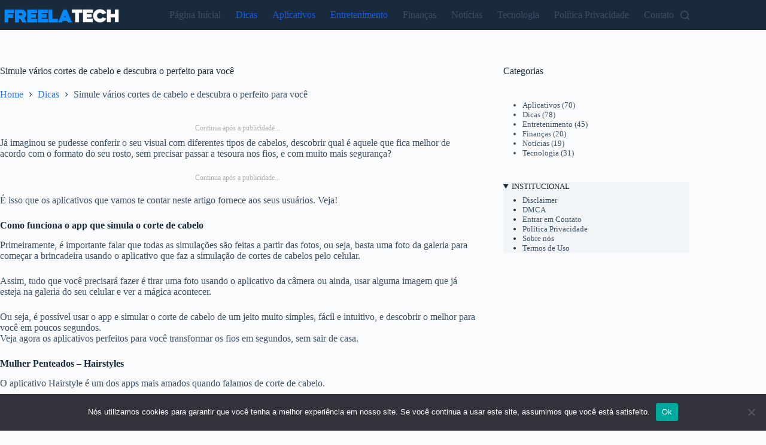

--- FILE ---
content_type: text/html; charset=utf-8
request_url: https://www.google.com/recaptcha/api2/aframe
body_size: 266
content:
<!DOCTYPE HTML><html><head><meta http-equiv="content-type" content="text/html; charset=UTF-8"></head><body><script nonce="22BPEMI3mtlveTeydyDYyg">/** Anti-fraud and anti-abuse applications only. See google.com/recaptcha */ try{var clients={'sodar':'https://pagead2.googlesyndication.com/pagead/sodar?'};window.addEventListener("message",function(a){try{if(a.source===window.parent){var b=JSON.parse(a.data);var c=clients[b['id']];if(c){var d=document.createElement('img');d.src=c+b['params']+'&rc='+(localStorage.getItem("rc::a")?sessionStorage.getItem("rc::b"):"");window.document.body.appendChild(d);sessionStorage.setItem("rc::e",parseInt(sessionStorage.getItem("rc::e")||0)+1);localStorage.setItem("rc::h",'1769646748069');}}}catch(b){}});window.parent.postMessage("_grecaptcha_ready", "*");}catch(b){}</script></body></html>

--- FILE ---
content_type: application/javascript; charset=utf-8
request_url: https://fundingchoicesmessages.google.com/f/AGSKWxXm93t8GljagahKL5I5nA-at2HrL5F96SdyOeejfwHhrB3CQVRs6XYopnZSZtLFguqAmZGA16ejRkJ3cQtysdQ3V0-LyFiTu9dOiOOelVQ9bRnSpwslGhcO5fmgcC6SciES4yejvfIsDyNuO5rMi1s7GVDBfRv7W2ksxmGSIcK6jLLk5X8EnD54zPb8/_&adslot=_ad_template_/sponsorshipimage-_js_ads//banners/aff.
body_size: -1285
content:
window['26bb1eda-6bfa-4212-a792-750d97bc2956'] = true;